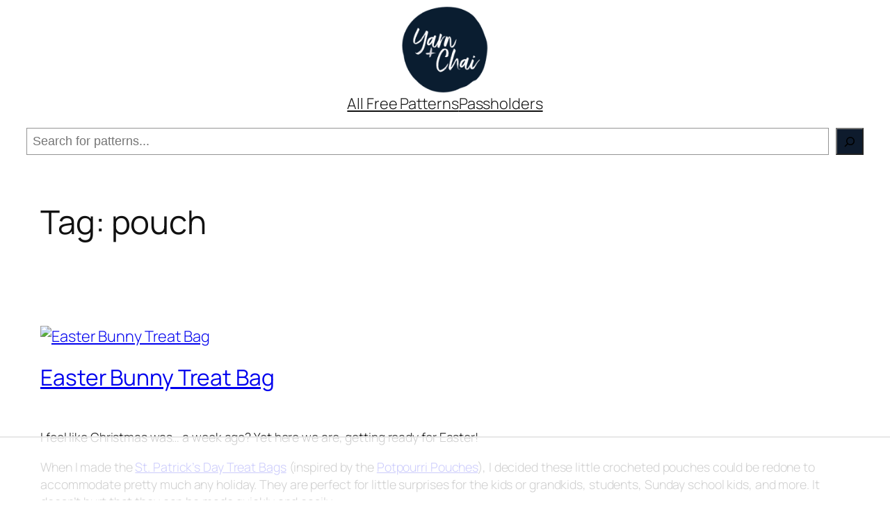

--- FILE ---
content_type: text/html
request_url: https://api.intentiq.com/profiles_engine/ProfilesEngineServlet?at=39&mi=10&dpi=936734067&pt=17&dpn=1&iiqidtype=2&iiqpcid=189f98c3-f71b-4268-a111-0ca3ce7caa2e&iiqpciddate=1768992360268&pcid=429b3c6e-4406-4a85-80e4-3d3782a15a8e&idtype=3&gdpr=0&japs=false&jaesc=0&jafc=0&jaensc=0&jsver=0.33&testGroup=A&source=pbjs&ABTestingConfigurationSource=group&abtg=A&vrref=https%3A%2F%2Fyarnandchai.com%2Ftag%2Fpouch%2F
body_size: 55
content:
{"abPercentage":97,"adt":1,"ct":2,"isOptedOut":false,"data":{"eids":[]},"dbsaved":"false","ls":true,"cttl":86400000,"abTestUuid":"g_1c160b8c-8d98-4a46-b5bd-3d2a1d37a679","tc":9,"sid":1467726365}

--- FILE ---
content_type: text/html; charset=utf-8
request_url: https://www.google.com/recaptcha/api2/aframe
body_size: 268
content:
<!DOCTYPE HTML><html><head><meta http-equiv="content-type" content="text/html; charset=UTF-8"></head><body><script nonce="ZitErR-7O_wy8BWujkh38Q">/** Anti-fraud and anti-abuse applications only. See google.com/recaptcha */ try{var clients={'sodar':'https://pagead2.googlesyndication.com/pagead/sodar?'};window.addEventListener("message",function(a){try{if(a.source===window.parent){var b=JSON.parse(a.data);var c=clients[b['id']];if(c){var d=document.createElement('img');d.src=c+b['params']+'&rc='+(localStorage.getItem("rc::a")?sessionStorage.getItem("rc::b"):"");window.document.body.appendChild(d);sessionStorage.setItem("rc::e",parseInt(sessionStorage.getItem("rc::e")||0)+1);localStorage.setItem("rc::h",'1768992365894');}}}catch(b){}});window.parent.postMessage("_grecaptcha_ready", "*");}catch(b){}</script></body></html>

--- FILE ---
content_type: text/plain; charset=UTF-8
request_url: https://at.teads.tv/fpc?analytics_tag_id=PUB_17002&tfpvi=&gdpr_consent=&gdpr_status=22&gdpr_reason=220&ccpa_consent=&sv=prebid-v1
body_size: 56
content:
YTJhZWFiODYtOGYxMy00YzIyLWFjMmUtZTE1YjFjMTUwOGNhIy04LTg=

--- FILE ---
content_type: text/plain
request_url: https://rtb.openx.net/openrtbb/prebidjs
body_size: -221
content:
{"id":"098abd1a-74da-419c-8ebe-f44955f77a4c","nbr":0}

--- FILE ---
content_type: text/plain
request_url: https://rtb.openx.net/openrtbb/prebidjs
body_size: -221
content:
{"id":"f2ca8761-7e0d-4b99-af35-643779067088","nbr":0}

--- FILE ---
content_type: text/plain
request_url: https://rtb.openx.net/openrtbb/prebidjs
body_size: -83
content:
{"id":"db8d619a-1b48-4e5d-aaa3-f4a31853c364","nbr":0}

--- FILE ---
content_type: text/plain
request_url: https://rtb.openx.net/openrtbb/prebidjs
body_size: -221
content:
{"id":"e28b50ff-6a92-4274-8055-4fa41f75501e","nbr":0}

--- FILE ---
content_type: text/plain; charset=utf-8
request_url: https://ads.adthrive.com/http-api/cv2
body_size: 3672
content:
{"om":["04897otm","0av741zl","0c45lfdk","0iyi1awv","0o3ed5fh","0p7rptpw","0pycs8g7","0sm4lr19","10011/355d8eb1e51764705401abeb3e81c794","1028_8728253","10310289136970_462615833","10310289136970_579599725","10339421-5836009-0","10EXMYhNyHU","10ua7afe","11142692","11509227","11896988","12010080","12010088","12168663","12169133","124682_647","124684_190","124843_8","124844_21","124848_7","124853_7","12850756","1374w81n","14xoyqyz","1891/84810","1kch9gc0","1ktgrre1","1zx7wzcw","2132:45871983","2249:567996566","2249:650628575","2249:674797947","2249:677340715","2249:691910064","2249:695781210","2249:696523934","2249:702927283","2249:703669956","2307:1kch9gc0","2307:2gev4xcy","2307:4b80jog8","2307:8i63s069","2307:8orkh93v","2307:96srbype","2307:9t6gmxuz","2307:a7w365s6","2307:c7ybzxrr","2307:dtm79nhf","2307:duxvs448","2307:e49ssopz","2307:fphs0z2t","2307:ge4000vb","2307:hd9823n8","2307:jzqxffb2","2307:oyophs7h","23266958","23295146","23422064","24080387","2409_15064_70_85809046","2409_25495_176_CR52092923","2409_25495_176_CR52092956","2409_25495_176_CR52092957","2409_25495_176_CR52092959","2409_25495_176_CR52150651","2409_25495_176_CR52175340","2409_25495_176_CR52186411","2409_25495_176_CR52188001","2409_91366_409_189392","24525570","24598434","24602716","24655280","24659873","24694775","24694776","24694809","247653151","247654825","25zkgjsh","2636_1101777_7764-1036207","2636_1101777_7764-1036210","2676:85402325","2676:85480699","2676:85807309","2676:85807320","2676:85807351","2676:86434341","2676:86434469","2676:86434654","2676:86698143","2676:86698323","2676:86698441","2676:86698455","2676:86739499","2676:86739504","28929686","28933536","29102835","29402249","29414696","2974:8168475","2gev4xcy","2kf27b35","2levso2o","2u65qoye","308_125203_16","308_125204_12","31qdo7ks","33604871","33605376","3490:CR52092923","3490:CR52178316","3490:CR52212685","3490:CR52212687","3490:CR52212688","3490:CR52223725","3658_151356_1nswb35c","3702_139777_24765468","3702_139777_24765477","3702_139777_24765483","3702_139777_24765484","3LMBEkP-wis","3v2n6fcp","409_192565","409_216326","409_216364","409_216396","409_216406","409_216408","409_216416","409_220343","409_220354","409_223589","409_223591","409_223599","409_225978","409_225987","409_225988","409_225990","409_225992","409_226321","409_226322","409_226332","409_226377","409_227223","409_227224","409_228055","409_228065","409_228346","409_228373","409_228380","409_230728","44629254","458901553568","462615644","47370268","47869802","481703827","48449219","485027845327","49869013","4etfwvf1","4fk9nxse","4qxmmgd2","4tf43ao0","4yevyu88","502806077","521_425_203633","5316_139700_63c5fb7e-c3fd-435f-bb64-7deef02c3d50","5316_139700_bd0b86af-29f5-418b-9bb4-3aa99ec783bd","5316_139700_cebab8a3-849f-4c71-9204-2195b7691600","5316_139700_e57da5d6-bc41-40d9-9688-87a11ae6ec85","53v6aquw","5510:c88kaley","5510:cymho2zs","5510:mznp7ktv","5510:ouycdkmq","5510:quk7w53j","55116643","55167461","55726194","557_409_216396","557_409_216586","557_409_220139","557_409_220159","557_409_220343","557_409_220344","557_409_220354","557_409_223589","557_409_223591","557_409_225988","557_409_228054","557_409_228055","557_409_228059","557_409_228105","557_409_228349","557_409_228354","557_409_228370","557_409_228373","557_409_235268","558_93_duxvs448","56254251","56632486","5a5vgxhj","5mh8a4a2","5ubl7njm","605367461","60618611","61210719","6126589193","61900466","61916211","61916223","61916225","61916229","61932920","61932925","61932957","62019681","62019933","6226505239","6226507991","6226530649","6250_66552_T26310990","628015148","628222860","628360579","628622163","628622250","628683371","628687157","628803013","628841673","629009180","629168010","629168565","629171196","629171202","62981075","630137823","63058606","630928655","63gwykf6","63t6qg56","663293625","691722271","697893254","6b8inw6p","6tvpz4dn","700109383","700109389","700109391","700117704","702397981","702423494","702924317","705115523","70_85472806","70_85661853","724272994705","726223570444","730465715401","730552840710","737408699958","7488qws5","74987676","7732580","7764-1036204","7764-1036207","7764-1036208","79096172","794di3me","7969_149355_45871983","7a0tg1yi","7cmeqmw8","7vplnmf7","7xb3th35","80070376","80070391","8172737","8172741","82dcebc1-74dc-418b-aa0b-33ffab4192e7","83443874","83443888","83448034","83448051","84578143","85702055","86509229","86698323","8i63s069","8orkh93v","8u2upl8r","8w4klwi4","8z3l4rh4","9057/0328842c8f1d017570ede5c97267f40d","9057/5f448328401da696520ae886a00965e2","96srbype","98xzy0ek","9d5f8vic","9nex8xyd","9r15vock","9t6gmxuz","SChQFAH8jTE","TUhCCxRjZNc","a4nw4c6t","a7w365s6","a7wye4jw","axw5pt53","bmvwlypm","bn278v80","bpecuyjx","c1dt8zmk","c1hsjx06","c1u7ixf4","c3jn1bgj","c75hp4ji","cbsyo811","cqant14y","cr-8us79ie6uatj","cr-f6puwm2x27tf1","cr-f6puwm2yw7tf1","cv0h9mrv","cymho2zs","czt3qxxp","d5jdnwtq","ddoadio1","dpjydwun","dtm79nhf","duxvs448","et4j6229","eth6t645","f46gq7cs","fcn2zae1","fjp0ceax","fmbxvfw0","fmmrtnw7","fmuvtuv2","fphs0z2t","g49ju19u","g4kw4fir","ge4000vb","gnm8sidp","h4d8w3i0","h4x8d2p8","hf9ak5dg","hn3eanl8","hqz7anxg","i2aglcoy","iu5svso2","izn7xb48","j39smngx","jd035jgw","kecbwzbd","klqiditz","kz8629zd","l2j3rq3s","lc1wx7d6","lu0m1szw","m3128oiv","mmr74uc4","mznp7ktv","np9yfx64","nv0uqrqm","ocnesxs5","oee1864z","ofoon6ir","okem47bb","ot91zbhz","ouycdkmq","oyophs7h","ozdii3rw","piwneqqj","q9I-eRux9vU","q9plh3qd","qM1pWMu_Q2s","qjfdr99f","qq298vgscdx","qqvgscdx","qsfx8kya","quk7w53j","r3co354x","ra3bwev9","risjxoqk","rrlikvt1","rup4bwce","rxj4b6nw","s2ahu2ae","sagk476t","t4zab46q","t5kb9pme","t8qogbhp","t9j1q4x4","u3oyi6bb","u7p1kjgp","u863nap5","uf7vbcrs","ujl9wsn7","v31rs2oq","v5w56b83","vk8u5qr9","vkqnyng8","wt0wmo2s","wvye2xa9","wy75flx2","wylaon2e","xz9ajlkq","yi5c56c7","znl4u1zy","zpm9ltrh","zvdz58bk","7979132","7979135"],"pmp":[],"adomains":["1md.org","a4g.com","about.bugmd.com","acelauncher.com","adameve.com","adelion.com","adp3.net","advenuedsp.com","aibidauction.com","aibidsrv.com","akusoli.com","allofmpls.org","arkeero.net","ato.mx","avazutracking.net","avid-ad-server.com","avid-adserver.com","avidadserver.com","aztracking.net","bc-sys.com","bcc-ads.com","bidderrtb.com","bidscube.com","bizzclick.com","bkserving.com","bksn.se","brightmountainads.com","bucksense.io","bugmd.com","ca.iqos.com","capitaloneshopping.com","cdn.dsptr.com","clarifion.com","clean.peebuster.com","cotosen.com","cs.money","cwkuki.com","dallasnews.com","dcntr-ads.com","decenterads.com","derila-ergo.com","dhgate.com","dhs.gov","digitaladsystems.com","displate.com","doyour.bid","dspbox.io","envisionx.co","ezmob.com","fla-keys.com","fmlabsonline.com","g123.jp","g2trk.com","gadgetslaboratory.com","gadmobe.com","getbugmd.com","goodtoknowthis.com","gov.il","grosvenorcasinos.com","guard.io","hero-wars.com","holts.com","howto5.io","http://bookstofilm.com/","http://countingmypennies.com/","http://fabpop.net/","http://folkaly.com/","http://gameswaka.com/","http://gowdr.com/","http://gratefulfinance.com/","http://outliermodel.com/","http://profitor.com/","http://tenfactorialrocks.com/","http://vovviral.com/","https://instantbuzz.net/","https://www.royalcaribbean.com/","ice.gov","imprdom.com","justanswer.com","liverrenew.com","longhornsnuff.com","lovehoney.com","lowerjointpain.com","lymphsystemsupport.com","meccabingo.com","media-servers.net","medimops.de","miniretornaveis.com","mobuppsrtb.com","motionspots.com","mygrizzly.com","myiq.com","myrocky.ca","national-lottery.co.uk","nbliver360.com","ndc.ajillionmax.com","nibblr-ai.com","niutux.com","nordicspirit.co.uk","notify.nuviad.com","notify.oxonux.com","own-imp.vrtzads.com","paperela.com","paradisestays.site","parasiterelief.com","peta.org","pfm.ninja","photoshelter.com","pixel.metanetwork.mobi","pixel.valo.ai","plannedparenthood.org","plf1.net","plt7.com","pltfrm.click","printwithwave.co","privacymodeweb.com","rangeusa.com","readywind.com","reklambids.com","ri.psdwc.com","royalcaribbean.com","royalcaribbean.com.au","rtb-adeclipse.io","rtb-direct.com","rtb.adx1.com","rtb.kds.media","rtb.reklambid.com","rtb.reklamdsp.com","rtb.rklmstr.com","rtbadtrading.com","rtbsbengine.com","rtbtradein.com","saba.com.mx","safevirus.info","securevid.co","seedtag.com","servedby.revive-adserver.net","shift.com","simple.life","smrt-view.com","swissklip.com","taboola.com","tel-aviv.gov.il","temu.com","theoceanac.com","track-bid.com","trackingintegral.com","trading-rtbg.com","trkbid.com","truthfinder.com","unoadsrv.com","usconcealedcarry.com","uuidksinc.net","vabilitytech.com","vashoot.com","vegogarden.com","viewtemplates.com","votervoice.net","vuse.com","waardex.com","wapstart.ru","wdc.go2trk.com","weareplannedparenthood.org","webtradingspot.com","www.royalcaribbean.com","xapads.com","xiaflex.com","yourchamilia.com"]}